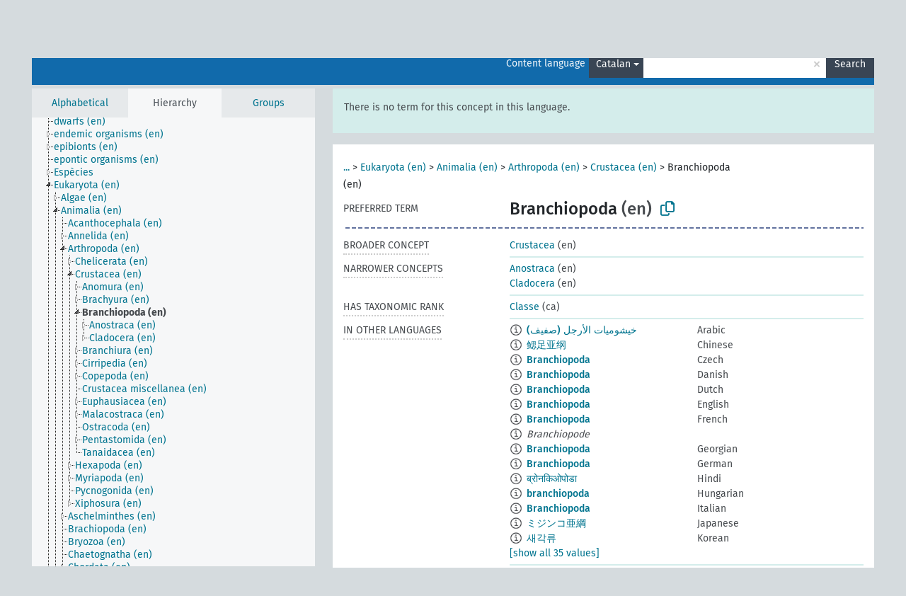

--- FILE ---
content_type: text/html; charset=UTF-8
request_url: https://agrovoc.fao.org/browse/agrovoc/en/page/?clang=ca&uri=c_1058
body_size: 10511
content:
<!DOCTYPE html>
<html dir="ltr" lang="en" prefix="og: https://ogp.me/ns#">
<head>
<base href="https://agrovoc.fao.org/browse/">
<link rel="shortcut icon" href="favicon.ico">
<meta http-equiv="X-UA-Compatible" content="IE=Edge">
<meta http-equiv="Content-Type" content="text/html; charset=UTF-8">
<meta name="viewport" content="width=device-width, initial-scale=1.0">
<meta name="format-detection" content="telephone=no">
<meta name="generator" content="Skosmos 2.18">
<meta name="title" content="Branchiopoda - Agrovoc - AGROVOC">
<meta property="og:title" content="Branchiopoda - Agrovoc - AGROVOC">
<meta name="description" content="Concept Branchiopoda in vocabulary ">
<meta property="og:description" content="Concept Branchiopoda in vocabulary ">
<link rel="canonical" href="https://agrovoc.fao.org/browse/agrovoc/en/page/c_1058?clang=ca">
<meta property="og:url" content="https://agrovoc.fao.org/browse/agrovoc/en/page/c_1058?clang=ca">
<meta property="og:type" content="website">
<meta property="og:site_name" content="AGROVOC">
<link href="vendor/twbs/bootstrap/dist/css/bootstrap.min.css" media="screen, print" rel="stylesheet" type="text/css">
<link href="vendor/vakata/jstree/dist/themes/default/style.min.css" media="screen, print" rel="stylesheet" type="text/css">
<link href="vendor/davidstutz/bootstrap-multiselect/dist/css/bootstrap-multiselect.min.css" media="screen, print" rel="stylesheet" type="text/css">
<link href="resource/css/fira.css" media="screen, print" rel="stylesheet" type="text/css">
<link href="resource/fontawesome/css/fontawesome.css" media="screen, print" rel="stylesheet" type="text/css">
<link href="resource/fontawesome/css/regular.css" media="screen, print" rel="stylesheet" type="text/css">
<link href="resource/fontawesome/css/solid.css" media="screen, print" rel="stylesheet" type="text/css">
<link href="resource/css/styles.css" media="screen, print" rel="stylesheet" type="text/css">
<link href="resource/css/fao.css" media="screen, print" rel="stylesheet" type="text/css">

<title>Branchiopoda - Agrovoc - AGROVOC</title>
</head>
<body class="vocab-agrovoc">
  <noscript>
    <strong>We're sorry but Skosmos doesn't work properly without JavaScript enabled. Please enable it to continue.</strong>
  </noscript>
  <a id="skiptocontent" href="agrovoc/en/page/?clang=ca&amp;uri=c_1058#maincontent">Skip to main content</a>
  <div class="topbar-container topbar-white">
    <div class="topbar topbar-white">
      <div id="topbar-service-helper">
<a  class="service-en" href="en/?clang=ca"><h1 id="service-name">Skosmos</h1></a>
</div>
<div id="topbar-language-navigation">
<div id="language" class="dropdown"><span class="navigation-font">|</span>
  <span class="navigation-font">Interface language:</span>
  <button type="button" class="btn btn-default dropdown-toggle navigation-font" data-bs-toggle="dropdown">English<span class="caret"></span></button>
  <ul class="dropdown-menu dropdown-menu-end">
      <li><a class="dropdown-item" id="language-ar" class="versal" href="agrovoc/ar/page/?clang=ca&amp;uri=c_1058"> العربية</a></li>
            <li><a class="dropdown-item" id="language-es" class="versal" href="agrovoc/es/page/?clang=ca&amp;uri=c_1058"> español</a></li>
        <li><a class="dropdown-item" id="language-fr" class="versal" href="agrovoc/fr/page/?clang=ca&amp;uri=c_1058"> français</a></li>
        <li><a class="dropdown-item" id="language-ru" class="versal" href="agrovoc/ru/page/?clang=ca&amp;uri=c_1058"> русский</a></li>
        <li><a class="dropdown-item" id="language-zh" class="versal" href="agrovoc/zh/page/?clang=ca&amp;uri=c_1058"> 中文</a></li>
      </ul>
</div>
<div id="navigation">
         <a href="http://www.fao.org/agrovoc/" class="navigation-font"> AGROVOC </a>
     <a href="en/about?clang=ca" id="navi2" class="navigation-font">
  About  </a>
  <a href="agrovoc/en/feedback?clang=ca" id="navi3" class="navigation-font">
  Feedback  </a>
  <span class="skosmos-tooltip-wrapper skosmos-tooltip t-bottom" id="navi4" tabindex="0" data-title="Hover your cursor over the text with a dotted underline to see instructions about the property. &#xa; &#xa; For truncation search, please use the symbol * as in *animal or *patent*. For ends of search words, the search will be truncated automatically, even if the truncation symbol is not entered manually: thus, cat will yield the same results as cat*.">
    <span class="navigation-font">Help</span>
  </span>
</div>
</div>

<!-- top-bar ENDS HERE -->

    </div>
  </div>
    <div class="headerbar">
    <div class="header-row"><div class="headerbar-coloured"></div><div class="header-left">
  <h1><a href="agrovoc/en/?clang=ca"></a></h1>
</div>
<div class="header-float">
      <h2 class="sr-only">Search from vocabulary</h2>
    <div class="search-vocab-text"><p>Content language</p></div>
    <form class="navbar-form" role="search" name="text-search" action="agrovoc/en/search">
    <input style="display: none" name="clang" value="ca" id="lang-input">
    <div class="input-group">
      <div class="input-group-btn">
        <label class="sr-only" for="lang-dropdown-toggle">Content and search language</label>
        <button type="button" class="btn btn-default dropdown-toggle" data-bs-toggle="dropdown" aria-expanded="false" id="lang-dropdown-toggle">Catalan<span class="caret"></span></button>
        <ul class="dropdown-menu" aria-labelledby="lang-dropdown-toggle">
                            <li><a class="dropdown-item" href="agrovoc/en/page/c_1058?clang=ar" class="lang-button" hreflang="ar">Arabic</a></li>
                    <li><a class="dropdown-item" href="agrovoc/en/page/c_1058?clang=be" class="lang-button" hreflang="be">Belarusian</a></li>
                    <li><a class="dropdown-item" href="agrovoc/en/page/c_1058?clang=my" class="lang-button" hreflang="my">Burmese</a></li>
                    <li><a class="dropdown-item" href="agrovoc/en/page/c_1058?clang=ca" class="lang-button" hreflang="ca">Catalan</a></li>
                    <li><a class="dropdown-item" href="agrovoc/en/page/c_1058?clang=zh" class="lang-button" hreflang="zh">Chinese</a></li>
                    <li><a class="dropdown-item" href="agrovoc/en/page/c_1058?clang=cs" class="lang-button" hreflang="cs">Czech</a></li>
                    <li><a class="dropdown-item" href="agrovoc/en/page/c_1058?clang=da" class="lang-button" hreflang="da">Danish</a></li>
                    <li><a class="dropdown-item" href="agrovoc/en/page/c_1058?clang=nl" class="lang-button" hreflang="nl">Dutch</a></li>
                    <li><a class="dropdown-item" href="agrovoc/en/page/c_1058" class="lang-button" hreflang="en">English</a></li>
                    <li><a class="dropdown-item" href="agrovoc/en/page/c_1058?clang=et" class="lang-button" hreflang="et">Estonian</a></li>
                    <li><a class="dropdown-item" href="agrovoc/en/page/c_1058?clang=fi" class="lang-button" hreflang="fi">Finnish</a></li>
                    <li><a class="dropdown-item" href="agrovoc/en/page/c_1058?clang=fr" class="lang-button" hreflang="fr">French</a></li>
                    <li><a class="dropdown-item" href="agrovoc/en/page/c_1058?clang=ka" class="lang-button" hreflang="ka">Georgian</a></li>
                    <li><a class="dropdown-item" href="agrovoc/en/page/c_1058?clang=de" class="lang-button" hreflang="de">German</a></li>
                    <li><a class="dropdown-item" href="agrovoc/en/page/c_1058?clang=el" class="lang-button" hreflang="el">Greek</a></li>
                    <li><a class="dropdown-item" href="agrovoc/en/page/c_1058?clang=hi" class="lang-button" hreflang="hi">Hindi</a></li>
                    <li><a class="dropdown-item" href="agrovoc/en/page/c_1058?clang=hu" class="lang-button" hreflang="hu">Hungarian</a></li>
                    <li><a class="dropdown-item" href="agrovoc/en/page/c_1058?clang=it" class="lang-button" hreflang="it">Italian</a></li>
                    <li><a class="dropdown-item" href="agrovoc/en/page/c_1058?clang=ja" class="lang-button" hreflang="ja">Japanese</a></li>
                    <li><a class="dropdown-item" href="agrovoc/en/page/c_1058?clang=km" class="lang-button" hreflang="km">Khmer</a></li>
                    <li><a class="dropdown-item" href="agrovoc/en/page/c_1058?clang=ko" class="lang-button" hreflang="ko">Korean</a></li>
                    <li><a class="dropdown-item" href="agrovoc/en/page/c_1058?clang=lo" class="lang-button" hreflang="lo">Lao</a></li>
                    <li><a class="dropdown-item" href="agrovoc/en/page/c_1058?clang=la" class="lang-button" hreflang="la">Latin</a></li>
                    <li><a class="dropdown-item" href="agrovoc/en/page/c_1058?clang=ms" class="lang-button" hreflang="ms">Malay</a></li>
                    <li><a class="dropdown-item" href="agrovoc/en/page/c_1058?clang=nb" class="lang-button" hreflang="nb">Norwegian Bokmål</a></li>
                    <li><a class="dropdown-item" href="agrovoc/en/page/c_1058?clang=nn" class="lang-button" hreflang="nn">Norwegian Nynorsk</a></li>
                    <li><a class="dropdown-item" href="agrovoc/en/page/c_1058?clang=fa" class="lang-button" hreflang="fa">Persian</a></li>
                    <li><a class="dropdown-item" href="agrovoc/en/page/c_1058?clang=pl" class="lang-button" hreflang="pl">Polish</a></li>
                    <li><a class="dropdown-item" href="agrovoc/en/page/c_1058?clang=pt" class="lang-button" hreflang="pt">Portuguese</a></li>
                    <li><a class="dropdown-item" href="agrovoc/en/page/c_1058?clang=pt-BR" class="lang-button" hreflang="pt-BR">Portuguese (Brazil)</a></li>
                    <li><a class="dropdown-item" href="agrovoc/en/page/c_1058?clang=ro" class="lang-button" hreflang="ro">Romanian</a></li>
                    <li><a class="dropdown-item" href="agrovoc/en/page/c_1058?clang=ru" class="lang-button" hreflang="ru">Russian</a></li>
                    <li><a class="dropdown-item" href="agrovoc/en/page/c_1058?clang=sr" class="lang-button" hreflang="sr">Serbian</a></li>
                    <li><a class="dropdown-item" href="agrovoc/en/page/c_1058?clang=sk" class="lang-button" hreflang="sk">Slovak</a></li>
                    <li><a class="dropdown-item" href="agrovoc/en/page/c_1058?clang=es" class="lang-button" hreflang="es">Spanish</a></li>
                    <li><a class="dropdown-item" href="agrovoc/en/page/c_1058?clang=sw" class="lang-button" hreflang="sw">Swahili</a></li>
                    <li><a class="dropdown-item" href="agrovoc/en/page/c_1058?clang=sv" class="lang-button" hreflang="sv">Swedish</a></li>
                    <li><a class="dropdown-item" href="agrovoc/en/page/c_1058?clang=te" class="lang-button" hreflang="te">Telugu</a></li>
                    <li><a class="dropdown-item" href="agrovoc/en/page/c_1058?clang=th" class="lang-button" hreflang="th">Thai</a></li>
                    <li><a class="dropdown-item" href="agrovoc/en/page/c_1058?clang=tr" class="lang-button" hreflang="tr">Turkish</a></li>
                    <li><a class="dropdown-item" href="agrovoc/en/page/c_1058?clang=uk" class="lang-button" hreflang="uk">Ukrainian</a></li>
                    <li><a class="dropdown-item" href="agrovoc/en/page/c_1058?clang=vi" class="lang-button" hreflang="vi">Vietnamese</a></li>
                            <li>
            <a class="dropdown-item" href="agrovoc/en/page/c_1058?clang=ca&amp;anylang=on"
              class="lang-button" id="lang-button-all">Any language</a>
            <input name="anylang" type="checkbox">
          </li>
        </ul>
      </div><!-- /btn-group -->
      <label class="sr-only" for="search-field">Enter search term</label>
      <input id="search-field" type="text" class="form-control" name="q" value="">
      <div class="input-group-btn">
        <label class="sr-only" for="search-all-button">Submit search</label>
        <button id="search-all-button" type="submit" class="btn btn-primary">Search</button>
      </div>
    </div>
      </form>
</div>
</div>  </div>
    <div class="main-container">
        <div id="sidebar">
          <div class="sidebar-buttons">
                <h2 class="sr-only">Sidebar listing: list and traverse vocabulary contents by a criterion</h2>
        <ul class="nav nav-tabs">
                                      <h3 class="sr-only">List vocabulary concepts alphabetically</h3>
                    <li id="alpha" class="nav-item"><a class="nav-link" href="agrovoc/en/index?clang=ca">Alphabetical</a></li>
                                                  <h3 class="sr-only">List vocabulary concepts hierarchically</h3>
                    <li id="hierarchy" class="nav-item">
            <a class="nav-link active" href="#" id="hier-trigger"
                        >Hierarchy            </a>
          </li>
                              <h3 class="sr-only">List vocabulary concepts and groupings hierarchically</h3>
          <li id="groups" class="nav-item"><a class="nav-link" href="agrovoc/en/groups?clang=ca">Groups</a></li>
                                      </ul>
      </div>
      
            <h4 class="sr-only">Listing vocabulary concepts alphabetically</h4>
            <div class="sidebar-grey  concept-hierarchy">
        <div id="alphabetical-menu">
                  </div>
              </div>
        </div>
    
            <main id="maincontent" tabindex="-1">
            <div class="content">
        <div id="content-top"></div>
                     <h2 class="sr-only">Concept information</h2>
            <div class="alert alert-lang">
      <p class="language-alert">There is no term for this concept in this language.</p>
    </div>
        <div class="concept-info">
      <div class="concept-main">
              <div class="row">
                                      <div class="crumb-path">
                        <a class="propertyvalue bread-crumb expand-crumbs" href="agrovoc/en/page/c_49904?clang=ca">...</a><span class="bread-crumb"> > </span>
                                                                                          <a class="propertyvalue hidden-breadcrumb" href="agrovoc/en/page/c_49904?clang=ca">Organismes</a><span class="hidden-breadcrumb"> > </span>
                                                                                    <a class="propertyvalue bread-crumb" href="agrovoc/en/page/c_330944?clang=ca">Eukaryota (en)</a><span class="bread-crumb"> > </span>
                                                <a class="propertyvalue bread-crumb" href="agrovoc/en/page/c_330938?clang=ca">Animalia (en)</a><span class="bread-crumb"> > </span>
                                                <a class="propertyvalue bread-crumb" href="agrovoc/en/page/c_635?clang=ca">Arthropoda (en)</a><span class="bread-crumb"> > </span>
                                                <a class="propertyvalue bread-crumb" href="agrovoc/en/page/c_1984?clang=ca">Crustacea (en)</a><span class="bread-crumb"> > </span>
                                                <span class="bread-crumb propertylabel-pink">Branchiopoda (en)</span>
                                                </div>
                          </div>
            <div class="row property prop-preflabel"><div class="property-label property-label-pref"><h3 class="versal">
                                      Preferred term
                      </h3></div><div class="property-value-column"><span class="prefLabel conceptlabel" id="pref-label">Branchiopoda</span><span class="prefLabelLang"> (en)</span>
                        &nbsp;
        <button type="button" data-bs-toggle="tooltip" data-bs-placement="button" title="Copy to clipboard" class="btn btn-default btn-xs copy-clipboard" for="#pref-label"><span class="fa-regular fa-copy"></span></button></div><div class="col-md-12"><div class="preflabel-spacer"></div></div></div>
                       <div class="row property prop-skos_broader">
          <div class="property-label">
            <h3 class="versal               property-click skosmos-tooltip-wrapper skosmos-tooltip t-top" data-title="Broader concept
              ">
                              Broader concept
                          </h3>
          </div>
          <div class="property-value-column"><div class="property-value-wrapper">
                <ul>
                     <li>
                                                                               <a href="agrovoc/en/page/c_1984?clang=ca"> Crustacea</a>
                                                <span class="versal"> (en)</span>                                                      </li>
                </ul>
                </div></div></div>
                               <div class="row property prop-skos_narrower">
          <div class="property-label">
            <h3 class="versal               property-click skosmos-tooltip-wrapper skosmos-tooltip t-top" data-title="Narrower concepts.
              ">
                              Narrower concepts
                          </h3>
          </div>
          <div class="property-value-column"><div class="property-value-wrapper">
                <ul>
                     <li>
                                                                               <a href="agrovoc/en/page/c_30847?clang=ca"> Anostraca</a>
                                                <span class="versal"> (en)</span>                                                      </li>
                     <li>
                                                                               <a href="agrovoc/en/page/c_1649?clang=ca"> Cladocera</a>
                                                <span class="versal"> (en)</span>                                                      </li>
                </ul>
                </div></div></div>
                               <div class="row property prop-http___aims_fao_org_aos_agrontology_hasTaxonomicRank">
          <div class="property-label">
            <h3 class="versal               property-click skosmos-tooltip-wrapper skosmos-tooltip t-top" data-title="X &lt;has taxonomic rank&gt; Y. Describes taxonomic rank Y of organism X. “Spodoptera frugiperda” &lt;has taxonomic rank&gt; “species (taxa)”. 
              ">
                              Has taxonomic rank
                          </h3>
          </div>
          <div class="property-value-column"><div class="property-value-wrapper">
                <ul>
                     <li>
                                                                               <a href="agrovoc/en/page/c_330935?clang=ca"> Classe</a>
                                                <span class="versal"> (ca)</span>                                                      </li>
                </ul>
                </div></div></div>
                                <div class="row property prop-other-languages">
        <div class="property-label"><h3 class="versal property-click skosmos-tooltip-wrapper skosmos-tooltip t-top" data-title="Terms for the concept in other languages." >In other languages</h3></div>
        <div class="property-value-column">
          <div class="property-value-wrapper">
            <ul>
                                          <li class="row other-languages first-of-language">
                <div class="col-6 versal versal-pref">
                                    <span class="reified-property-value xl-label tooltip-html">
                    <img alt="Information" src="resource/pics/about.png">
                    <div class="reified-tooltip tooltip-html-content">
                                                              <p><span class="tooltip-prop">void:inDataset</span>:
                        <span class="versal">http://aims.fao.org/aos/agrovoc/void.ttl#Agrovoc</span>
                      </p>
                                                                                  <p><span class="tooltip-prop">Created</span>:
                        <span class="versal">2002-12-12T00:00:00Z</span>
                      </p>
                                                                                  <p><span class="tooltip-prop">Notation</span>:
                        <span class="versal">1058</span>
                      </p>
                                                            </div>
                  </span>
                                                      <a href='agrovoc/en/page/c_1058?clang=ar' hreflang='ar'>خيشوميات الأرجل (صفيف)</a>
                                  </div>
                <div class="col-6 versal"><p>Arabic</p></div>
              </li>
                                                        <li class="row other-languages first-of-language">
                <div class="col-6 versal versal-pref">
                                    <span class="reified-property-value xl-label tooltip-html">
                    <img alt="Information" src="resource/pics/about.png">
                    <div class="reified-tooltip tooltip-html-content">
                                                              <p><span class="tooltip-prop">void:inDataset</span>:
                        <span class="versal">http://aims.fao.org/aos/agrovoc/void.ttl#Agrovoc</span>
                      </p>
                                                                                  <p><span class="tooltip-prop">Created</span>:
                        <span class="versal">2002-12-12T00:00:00Z</span>
                      </p>
                                                                                  <p><span class="tooltip-prop">Last modified</span>:
                        <span class="versal">2020-12-09T16:08:42Z</span>
                      </p>
                                                                                  <p><span class="tooltip-prop">Notation</span>:
                        <span class="versal">1058</span>
                      </p>
                                                            </div>
                  </span>
                                                      <a href='agrovoc/en/page/c_1058?clang=zh' hreflang='zh'>鳃足亚纲</a>
                                  </div>
                <div class="col-6 versal"><p>Chinese</p></div>
              </li>
                                                        <li class="row other-languages first-of-language">
                <div class="col-6 versal versal-pref">
                                    <span class="reified-property-value xl-label tooltip-html">
                    <img alt="Information" src="resource/pics/about.png">
                    <div class="reified-tooltip tooltip-html-content">
                                                              <p><span class="tooltip-prop">void:inDataset</span>:
                        <span class="versal">http://aims.fao.org/aos/agrovoc/void.ttl#Agrovoc</span>
                      </p>
                                                                                  <p><span class="tooltip-prop">Created</span>:
                        <span class="versal">2003-03-27T00:00:00Z</span>
                      </p>
                                                                                  <p><span class="tooltip-prop">Notation</span>:
                        <span class="versal">1058</span>
                      </p>
                                                            </div>
                  </span>
                                                      <a href='agrovoc/en/page/c_1058?clang=cs' hreflang='cs'>Branchiopoda</a>
                                  </div>
                <div class="col-6 versal"><p>Czech</p></div>
              </li>
                                                        <li class="row other-languages first-of-language">
                <div class="col-6 versal versal-pref">
                                    <span class="reified-property-value xl-label tooltip-html">
                    <img alt="Information" src="resource/pics/about.png">
                    <div class="reified-tooltip tooltip-html-content">
                                                              <p><span class="tooltip-prop">void:inDataset</span>:
                        <span class="versal">http://aims.fao.org/aos/agrovoc/void.ttl#Agrovoc</span>
                      </p>
                                                                                  <p><span class="tooltip-prop">Created</span>:
                        <span class="versal">2024-01-24T16:40:42Z</span>
                      </p>
                                                                                  <p><span class="tooltip-prop">Notation</span>:
                        <span class="versal">1058</span>
                      </p>
                                                            </div>
                  </span>
                                                      <a href='agrovoc/en/page/c_1058?clang=da' hreflang='da'>Branchiopoda</a>
                                  </div>
                <div class="col-6 versal"><p>Danish</p></div>
              </li>
                                                        <li class="row other-languages first-of-language">
                <div class="col-6 versal versal-pref">
                                    <span class="reified-property-value xl-label tooltip-html">
                    <img alt="Information" src="resource/pics/about.png">
                    <div class="reified-tooltip tooltip-html-content">
                                                              <p><span class="tooltip-prop">void:inDataset</span>:
                        <span class="versal">http://aims.fao.org/aos/agrovoc/void.ttl#Agrovoc</span>
                      </p>
                                                                                  <p><span class="tooltip-prop">Created</span>:
                        <span class="versal">2024-01-24T17:10:42Z</span>
                      </p>
                                                                                  <p><span class="tooltip-prop">Notation</span>:
                        <span class="versal">1058</span>
                      </p>
                                                            </div>
                  </span>
                                                      <a href='agrovoc/en/page/c_1058?clang=nl' hreflang='nl'>Branchiopoda</a>
                                  </div>
                <div class="col-6 versal"><p>Dutch</p></div>
              </li>
                                                        <li class="row other-languages first-of-language">
                <div class="col-6 versal versal-pref">
                                    <span class="reified-property-value xl-label tooltip-html">
                    <img alt="Information" src="resource/pics/about.png">
                    <div class="reified-tooltip tooltip-html-content">
                                                              <p><span class="tooltip-prop">void:inDataset</span>:
                        <span class="versal">http://aims.fao.org/aos/agrovoc/void.ttl#Agrovoc</span>
                      </p>
                                                                                  <p><span class="tooltip-prop">Created</span>:
                        <span class="versal">1981-01-09T00:00:00Z</span>
                      </p>
                                                                                  <p><span class="tooltip-prop">Notation</span>:
                        <span class="versal">1058</span>
                      </p>
                                                            </div>
                  </span>
                                                      <a href='agrovoc/en/page/c_1058' hreflang='en'>Branchiopoda</a>
                                  </div>
                <div class="col-6 versal"><p>English</p></div>
              </li>
                                                        <li class="row other-languages first-of-language">
                <div class="col-6 versal versal-pref">
                                    <span class="reified-property-value xl-label tooltip-html">
                    <img alt="Information" src="resource/pics/about.png">
                    <div class="reified-tooltip tooltip-html-content">
                                                              <p><span class="tooltip-prop">void:inDataset</span>:
                        <span class="versal">http://aims.fao.org/aos/agrovoc/void.ttl#Agrovoc</span>
                      </p>
                                                                                  <p><span class="tooltip-prop">Created</span>:
                        <span class="versal">1981-01-21T00:00:00Z</span>
                      </p>
                                                                                  <p><span class="tooltip-prop">Notation</span>:
                        <span class="versal">1058</span>
                      </p>
                                                            </div>
                  </span>
                                                      <a href='agrovoc/en/page/c_1058?clang=fr' hreflang='fr'>Branchiopoda</a>
                                  </div>
                <div class="col-6 versal"><p>French</p></div>
              </li>
                            <li class="row other-languages">
                <div class="col-6 versal replaced">
                                    <span class="reified-property-value xl-label tooltip-html">
                    <img alt="Information" src="resource/pics/about.png">
                    <div class="reified-tooltip tooltip-html-content">
                                                              <p><span class="tooltip-prop">void:inDataset</span>:
                        <span class="versal">http://aims.fao.org/aos/agrovoc/void.ttl#Agrovoc</span>
                      </p>
                                                                                  <p><span class="tooltip-prop">Created</span>:
                        <span class="versal">1987-04-06T00:00:00Z</span>
                      </p>
                                                                                  <p><span class="tooltip-prop">Notation</span>:
                        <span class="versal">17252</span>
                      </p>
                                                            </div>
                  </span>
                                    Branchiopode
                                  </div>
                <div class="col-6 versal"></div>
              </li>
                                                        <li class="row other-languages first-of-language">
                <div class="col-6 versal versal-pref">
                                    <span class="reified-property-value xl-label tooltip-html">
                    <img alt="Information" src="resource/pics/about.png">
                    <div class="reified-tooltip tooltip-html-content">
                                                              <p><span class="tooltip-prop">void:inDataset</span>:
                        <span class="versal">http://aims.fao.org/aos/agrovoc/void.ttl#Agrovoc</span>
                      </p>
                                                                                  <p><span class="tooltip-prop">Created</span>:
                        <span class="versal">2020-09-28T11:16:42Z</span>
                      </p>
                                                                                  <p><span class="tooltip-prop">Notation</span>:
                        <span class="versal">1058</span>
                      </p>
                                                            </div>
                  </span>
                                                      <a href='agrovoc/en/page/c_1058?clang=ka' hreflang='ka'>Branchiopoda</a>
                                  </div>
                <div class="col-6 versal"><p>Georgian</p></div>
              </li>
                                                        <li class="row other-languages first-of-language">
                <div class="col-6 versal versal-pref">
                                    <span class="reified-property-value xl-label tooltip-html">
                    <img alt="Information" src="resource/pics/about.png">
                    <div class="reified-tooltip tooltip-html-content">
                                                              <p><span class="tooltip-prop">void:inDataset</span>:
                        <span class="versal">http://aims.fao.org/aos/agrovoc/void.ttl#Agrovoc</span>
                      </p>
                                                                                  <p><span class="tooltip-prop">Created</span>:
                        <span class="versal">1996-12-24T00:00:00Z</span>
                      </p>
                                                                                  <p><span class="tooltip-prop">Notation</span>:
                        <span class="versal">1058</span>
                      </p>
                                                            </div>
                  </span>
                                                      <a href='agrovoc/en/page/c_1058?clang=de' hreflang='de'>Branchiopoda</a>
                                  </div>
                <div class="col-6 versal"><p>German</p></div>
              </li>
                                                        <li class="row other-languages first-of-language">
                <div class="col-6 versal versal-pref">
                                    <span class="reified-property-value xl-label tooltip-html">
                    <img alt="Information" src="resource/pics/about.png">
                    <div class="reified-tooltip tooltip-html-content">
                                                              <p><span class="tooltip-prop">void:inDataset</span>:
                        <span class="versal">http://aims.fao.org/aos/agrovoc/void.ttl#Agrovoc</span>
                      </p>
                                                                                  <p><span class="tooltip-prop">Created</span>:
                        <span class="versal">1981-01-09T00:00:00Z</span>
                      </p>
                                                                                  <p><span class="tooltip-prop">Notation</span>:
                        <span class="versal">1058</span>
                      </p>
                                                            </div>
                  </span>
                                                      <a href='agrovoc/en/page/c_1058?clang=hi' hreflang='hi'>ब्रोनकिओपोडा</a>
                                  </div>
                <div class="col-6 versal"><p>Hindi</p></div>
              </li>
                                                        <li class="row other-languages first-of-language">
                <div class="col-6 versal versal-pref">
                                    <span class="reified-property-value xl-label tooltip-html">
                    <img alt="Information" src="resource/pics/about.png">
                    <div class="reified-tooltip tooltip-html-content">
                                                              <p><span class="tooltip-prop">void:inDataset</span>:
                        <span class="versal">http://aims.fao.org/aos/agrovoc/void.ttl#Agrovoc</span>
                      </p>
                                                                                  <p><span class="tooltip-prop">Created</span>:
                        <span class="versal">2006-12-06T00:00:00Z</span>
                      </p>
                                                                                  <p><span class="tooltip-prop">Notation</span>:
                        <span class="versal">1058</span>
                      </p>
                                                            </div>
                  </span>
                                                      <a href='agrovoc/en/page/c_1058?clang=hu' hreflang='hu'>branchiopoda</a>
                                  </div>
                <div class="col-6 versal"><p>Hungarian</p></div>
              </li>
                                                        <li class="row other-languages first-of-language">
                <div class="col-6 versal versal-pref">
                                    <span class="reified-property-value xl-label tooltip-html">
                    <img alt="Information" src="resource/pics/about.png">
                    <div class="reified-tooltip tooltip-html-content">
                                                              <p><span class="tooltip-prop">void:inDataset</span>:
                        <span class="versal">http://aims.fao.org/aos/agrovoc/void.ttl#Agrovoc</span>
                      </p>
                                                                                  <p><span class="tooltip-prop">Created</span>:
                        <span class="versal">2006-07-13T00:00:00Z</span>
                      </p>
                                                                                  <p><span class="tooltip-prop">Notation</span>:
                        <span class="versal">1058</span>
                      </p>
                                                            </div>
                  </span>
                                                      <a href='agrovoc/en/page/c_1058?clang=it' hreflang='it'>Branchiopoda</a>
                                  </div>
                <div class="col-6 versal"><p>Italian</p></div>
              </li>
                                                        <li class="row other-languages first-of-language">
                <div class="col-6 versal versal-pref">
                                    <span class="reified-property-value xl-label tooltip-html">
                    <img alt="Information" src="resource/pics/about.png">
                    <div class="reified-tooltip tooltip-html-content">
                                                              <p><span class="tooltip-prop">void:inDataset</span>:
                        <span class="versal">http://aims.fao.org/aos/agrovoc/void.ttl#Agrovoc</span>
                      </p>
                                                                                  <p><span class="tooltip-prop">Created</span>:
                        <span class="versal">2005-08-09T00:00:00Z</span>
                      </p>
                                                                                  <p><span class="tooltip-prop">Notation</span>:
                        <span class="versal">1058</span>
                      </p>
                                                            </div>
                  </span>
                                                      <a href='agrovoc/en/page/c_1058?clang=ja' hreflang='ja'>ミジンコ亜綱</a>
                                  </div>
                <div class="col-6 versal"><p>Japanese</p></div>
              </li>
                                                        <li class="row other-languages first-of-language">
                <div class="col-6 versal versal-pref">
                                    <span class="reified-property-value xl-label tooltip-html">
                    <img alt="Information" src="resource/pics/about.png">
                    <div class="reified-tooltip tooltip-html-content">
                                                              <p><span class="tooltip-prop">void:inDataset</span>:
                        <span class="versal">http://aims.fao.org/aos/agrovoc/void.ttl#Agrovoc</span>
                      </p>
                                                                                  <p><span class="tooltip-prop">Created</span>:
                        <span class="versal">2009-12-02T00:00:00Z</span>
                      </p>
                                                                                  <p><span class="tooltip-prop">Notation</span>:
                        <span class="versal">1058</span>
                      </p>
                                                            </div>
                  </span>
                                                      <a href='agrovoc/en/page/c_1058?clang=ko' hreflang='ko'>새각류</a>
                                  </div>
                <div class="col-6 versal"><p>Korean</p></div>
              </li>
                                                        <li class="row other-languages first-of-language">
                <div class="col-6 versal versal-pref">
                                    <span class="reified-property-value xl-label tooltip-html">
                    <img alt="Information" src="resource/pics/about.png">
                    <div class="reified-tooltip tooltip-html-content">
                                                              <p><span class="tooltip-prop">void:inDataset</span>:
                        <span class="versal">http://aims.fao.org/aos/agrovoc/void.ttl#Agrovoc</span>
                      </p>
                                                                                  <p><span class="tooltip-prop">Created</span>:
                        <span class="versal">2005-12-16T00:00:00Z</span>
                      </p>
                                                                                  <p><span class="tooltip-prop">Notation</span>:
                        <span class="versal">1058</span>
                      </p>
                                                            </div>
                  </span>
                                                      <a href='agrovoc/en/page/c_1058?clang=lo' hreflang='lo'>Branchiopoda</a>
                                  </div>
                <div class="col-6 versal"><p>Lao</p></div>
              </li>
                                                        <li class="row other-languages first-of-language">
                <div class="col-6 versal versal-pref">
                                    <span class="reified-property-value xl-label tooltip-html">
                    <img alt="Information" src="resource/pics/about.png">
                    <div class="reified-tooltip tooltip-html-content">
                                                              <p><span class="tooltip-prop">void:inDataset</span>:
                        <span class="versal">http://aims.fao.org/aos/agrovoc/void.ttl#Agrovoc</span>
                      </p>
                                                                                  <p><span class="tooltip-prop">Created</span>:
                        <span class="versal">2021-06-07T18:56:42Z</span>
                      </p>
                                                                                  <p><span class="tooltip-prop">Notation</span>:
                        <span class="versal">1058</span>
                      </p>
                                                            </div>
                  </span>
                                                      <a href='agrovoc/en/page/c_1058?clang=la' hreflang='la'>Branchiopoda</a>
                                  </div>
                <div class="col-6 versal"><p>Latin</p></div>
              </li>
                                                        <li class="row other-languages first-of-language">
                <div class="col-6 versal versal-pref">
                                    <span class="reified-property-value xl-label tooltip-html">
                    <img alt="Information" src="resource/pics/about.png">
                    <div class="reified-tooltip tooltip-html-content">
                                                              <p><span class="tooltip-prop">void:inDataset</span>:
                        <span class="versal">http://aims.fao.org/aos/agrovoc/void.ttl#Agrovoc</span>
                      </p>
                                                                                  <p><span class="tooltip-prop">Created</span>:
                        <span class="versal">2024-01-22T17:21:42Z</span>
                      </p>
                                                                                  <p><span class="tooltip-prop">Notation</span>:
                        <span class="versal">1058</span>
                      </p>
                                                            </div>
                  </span>
                                                      <a href='agrovoc/en/page/c_1058?clang=nb' hreflang='nb'>Branchiopoda</a>
                                  </div>
                <div class="col-6 versal"><p>Norwegian Bokmål</p></div>
              </li>
                                                        <li class="row other-languages first-of-language">
                <div class="col-6 versal versal-pref">
                                    <span class="reified-property-value xl-label tooltip-html">
                    <img alt="Information" src="resource/pics/about.png">
                    <div class="reified-tooltip tooltip-html-content">
                                                              <p><span class="tooltip-prop">void:inDataset</span>:
                        <span class="versal">http://aims.fao.org/aos/agrovoc/void.ttl#Agrovoc</span>
                      </p>
                                                                                  <p><span class="tooltip-prop">Created</span>:
                        <span class="versal">2007-04-20T00:00:00Z</span>
                      </p>
                                                                                  <p><span class="tooltip-prop">Notation</span>:
                        <span class="versal">1058</span>
                      </p>
                                                            </div>
                  </span>
                                                      <a href='agrovoc/en/page/c_1058?clang=fa' hreflang='fa'>آبشش‌پاییان</a>
                                  </div>
                <div class="col-6 versal"><p>Persian</p></div>
              </li>
                            <li class="row other-languages">
                <div class="col-6 versal replaced">
                                    <span class="reified-property-value xl-label tooltip-html">
                    <img alt="Information" src="resource/pics/about.png">
                    <div class="reified-tooltip tooltip-html-content">
                                                              <p><span class="tooltip-prop">void:inDataset</span>:
                        <span class="versal">http://aims.fao.org/aos/agrovoc/void.ttl#Agrovoc</span>
                      </p>
                                                                                  <p><span class="tooltip-prop">Created</span>:
                        <span class="versal">2007-04-20T00:00:00Z</span>
                      </p>
                                                                                  <p><span class="tooltip-prop">Notation</span>:
                        <span class="versal">68898</span>
                      </p>
                                                            </div>
                  </span>
                                    براکیوپودا
                                  </div>
                <div class="col-6 versal"></div>
              </li>
                                                        <li class="row other-languages first-of-language">
                <div class="col-6 versal versal-pref">
                                    <span class="reified-property-value xl-label tooltip-html">
                    <img alt="Information" src="resource/pics/about.png">
                    <div class="reified-tooltip tooltip-html-content">
                                                              <p><span class="tooltip-prop">void:inDataset</span>:
                        <span class="versal">http://aims.fao.org/aos/agrovoc/void.ttl#Agrovoc</span>
                      </p>
                                                                                  <p><span class="tooltip-prop">Created</span>:
                        <span class="versal">2006-12-19T00:00:00Z</span>
                      </p>
                                                                                  <p><span class="tooltip-prop">Notation</span>:
                        <span class="versal">1058</span>
                      </p>
                                                            </div>
                  </span>
                                                      <a href='agrovoc/en/page/c_1058?clang=pl' hreflang='pl'>Branchiopoda</a>
                                  </div>
                <div class="col-6 versal"><p>Polish</p></div>
              </li>
                                                        <li class="row other-languages first-of-language">
                <div class="col-6 versal versal-pref">
                                    <span class="reified-property-value xl-label tooltip-html">
                    <img alt="Information" src="resource/pics/about.png">
                    <div class="reified-tooltip tooltip-html-content">
                                                              <p><span class="tooltip-prop">void:inDataset</span>:
                        <span class="versal">http://aims.fao.org/aos/agrovoc/void.ttl#Agrovoc</span>
                      </p>
                                                                                  <p><span class="tooltip-prop">Created</span>:
                        <span class="versal">1998-08-04T00:00:00Z</span>
                      </p>
                                                                                  <p><span class="tooltip-prop">Notation</span>:
                        <span class="versal">1058</span>
                      </p>
                                                            </div>
                  </span>
                                                      <a href='agrovoc/en/page/c_1058?clang=pt' hreflang='pt'>Branchiopoda</a>
                                  </div>
                <div class="col-6 versal"><p>Portuguese</p></div>
              </li>
                                                        <li class="row other-languages first-of-language">
                <div class="col-6 versal versal-pref">
                                    <span class="reified-property-value xl-label tooltip-html">
                    <img alt="Information" src="resource/pics/about.png">
                    <div class="reified-tooltip tooltip-html-content">
                                                              <p><span class="tooltip-prop">void:inDataset</span>:
                        <span class="versal">http://aims.fao.org/aos/agrovoc/void.ttl#Agrovoc</span>
                      </p>
                                                                                  <p><span class="tooltip-prop">Created</span>:
                        <span class="versal">2021-09-30T08:50:42Z</span>
                      </p>
                                                                                  <p><span class="tooltip-prop">Notation</span>:
                        <span class="versal">1058</span>
                      </p>
                                                            </div>
                  </span>
                                                      <a href='agrovoc/en/page/c_1058?clang=pt-BR' hreflang='pt-BR'>Branchiopoda</a>
                                  </div>
                <div class="col-6 versal"><p>Portuguese (Brazil)</p></div>
              </li>
                                                        <li class="row other-languages first-of-language">
                <div class="col-6 versal versal-pref">
                                    <span class="reified-property-value xl-label tooltip-html">
                    <img alt="Information" src="resource/pics/about.png">
                    <div class="reified-tooltip tooltip-html-content">
                                                              <p><span class="tooltip-prop">void:inDataset</span>:
                        <span class="versal">http://aims.fao.org/aos/agrovoc/void.ttl#Agrovoc</span>
                      </p>
                                                                                  <p><span class="tooltip-prop">Created</span>:
                        <span class="versal">2020-11-24T16:14:42Z</span>
                      </p>
                                                                                  <p><span class="tooltip-prop">Notation</span>:
                        <span class="versal">1058</span>
                      </p>
                                                            </div>
                  </span>
                                                      <a href='agrovoc/en/page/c_1058?clang=ro' hreflang='ro'>Branchiopoda</a>
                                  </div>
                <div class="col-6 versal"><p>Romanian</p></div>
              </li>
                                                        <li class="row other-languages first-of-language">
                <div class="col-6 versal versal-pref">
                                    <span class="reified-property-value xl-label tooltip-html">
                    <img alt="Information" src="resource/pics/about.png">
                    <div class="reified-tooltip tooltip-html-content">
                                                              <p><span class="tooltip-prop">void:inDataset</span>:
                        <span class="versal">http://aims.fao.org/aos/agrovoc/void.ttl#Agrovoc</span>
                      </p>
                                                                                  <p><span class="tooltip-prop">Created</span>:
                        <span class="versal">2021-05-17T16:50:42Z</span>
                      </p>
                                                                                  <p><span class="tooltip-prop">Notation</span>:
                        <span class="versal">1058</span>
                      </p>
                                                            </div>
                  </span>
                                                      <a href='agrovoc/en/page/c_1058?clang=ru' hreflang='ru'>Branchiopoda</a>
                                  </div>
                <div class="col-6 versal"><p>Russian</p></div>
              </li>
                                                        <li class="row other-languages first-of-language">
                <div class="col-6 versal versal-pref">
                                    <span class="reified-property-value xl-label tooltip-html">
                    <img alt="Information" src="resource/pics/about.png">
                    <div class="reified-tooltip tooltip-html-content">
                                                              <p><span class="tooltip-prop">void:inDataset</span>:
                        <span class="versal">http://aims.fao.org/aos/agrovoc/void.ttl#Agrovoc</span>
                      </p>
                                                                                  <p><span class="tooltip-prop">Created</span>:
                        <span class="versal">2021-10-07T22:30:42Z</span>
                      </p>
                                                                                  <p><span class="tooltip-prop">Notation</span>:
                        <span class="versal">1058</span>
                      </p>
                                                            </div>
                  </span>
                                                      <a href='agrovoc/en/page/c_1058?clang=sr' hreflang='sr'>Branchiopoda</a>
                                  </div>
                <div class="col-6 versal"><p>Serbian</p></div>
              </li>
                                                        <li class="row other-languages first-of-language">
                <div class="col-6 versal versal-pref">
                                    <span class="reified-property-value xl-label tooltip-html">
                    <img alt="Information" src="resource/pics/about.png">
                    <div class="reified-tooltip tooltip-html-content">
                                                              <p><span class="tooltip-prop">void:inDataset</span>:
                        <span class="versal">http://aims.fao.org/aos/agrovoc/void.ttl#Agrovoc</span>
                      </p>
                                                                                  <p><span class="tooltip-prop">Created</span>:
                        <span class="versal">2005-12-16T00:00:00Z</span>
                      </p>
                                                                                  <p><span class="tooltip-prop">Notation</span>:
                        <span class="versal">1058</span>
                      </p>
                                                            </div>
                  </span>
                                                      <a href='agrovoc/en/page/c_1058?clang=sk' hreflang='sk'>Branchiopoda</a>
                                  </div>
                <div class="col-6 versal"><p>Slovak</p></div>
              </li>
                                                        <li class="row other-languages first-of-language">
                <div class="col-6 versal versal-pref">
                                    <span class="reified-property-value xl-label tooltip-html">
                    <img alt="Information" src="resource/pics/about.png">
                    <div class="reified-tooltip tooltip-html-content">
                                                              <p><span class="tooltip-prop">void:inDataset</span>:
                        <span class="versal">http://aims.fao.org/aos/agrovoc/void.ttl#Agrovoc</span>
                      </p>
                                                                                  <p><span class="tooltip-prop">Created</span>:
                        <span class="versal">1981-01-23T00:00:00Z</span>
                      </p>
                                                                                  <p><span class="tooltip-prop">Notation</span>:
                        <span class="versal">1058</span>
                      </p>
                                                            </div>
                  </span>
                                                      <a href='agrovoc/en/page/c_1058?clang=es' hreflang='es'>Branquiópodo</a>
                                  </div>
                <div class="col-6 versal"><p>Spanish</p></div>
              </li>
                                                        <li class="row other-languages first-of-language">
                <div class="col-6 versal versal-pref">
                                    <span class="reified-property-value xl-label tooltip-html">
                    <img alt="Information" src="resource/pics/about.png">
                    <div class="reified-tooltip tooltip-html-content">
                                                              <p><span class="tooltip-prop">void:inDataset</span>:
                        <span class="versal">http://aims.fao.org/aos/agrovoc/void.ttl#Agrovoc</span>
                      </p>
                                                                                  <p><span class="tooltip-prop">Created</span>:
                        <span class="versal">2021-07-05T19:30:42Z</span>
                      </p>
                                                                                  <p><span class="tooltip-prop">Notation</span>:
                        <span class="versal">1058</span>
                      </p>
                                                            </div>
                  </span>
                                                      <a href='agrovoc/en/page/c_1058?clang=sw' hreflang='sw'>Branchiopoda</a>
                                  </div>
                <div class="col-6 versal"><p>Swahili</p></div>
              </li>
                                                        <li class="row other-languages first-of-language">
                <div class="col-6 versal versal-pref">
                                    <span class="reified-property-value xl-label tooltip-html">
                    <img alt="Information" src="resource/pics/about.png">
                    <div class="reified-tooltip tooltip-html-content">
                                                              <p><span class="tooltip-prop">void:inDataset</span>:
                        <span class="versal">http://aims.fao.org/aos/agrovoc/void.ttl#Agrovoc</span>
                      </p>
                                                                                  <p><span class="tooltip-prop">Created</span>:
                        <span class="versal">2024-01-24T17:44:42Z</span>
                      </p>
                                                                                  <p><span class="tooltip-prop">Notation</span>:
                        <span class="versal">1058</span>
                      </p>
                                                            </div>
                  </span>
                                                      <a href='agrovoc/en/page/c_1058?clang=sv' hreflang='sv'>Branchiopoda</a>
                                  </div>
                <div class="col-6 versal"><p>Swedish</p></div>
              </li>
                                                        <li class="row other-languages first-of-language">
                <div class="col-6 versal versal-pref">
                                    <span class="reified-property-value xl-label tooltip-html">
                    <img alt="Information" src="resource/pics/about.png">
                    <div class="reified-tooltip tooltip-html-content">
                                                              <p><span class="tooltip-prop">void:inDataset</span>:
                        <span class="versal">http://aims.fao.org/aos/agrovoc/void.ttl#Agrovoc</span>
                      </p>
                                                                                  <p><span class="tooltip-prop">Created</span>:
                        <span class="versal">2012-02-03T17:09:05Z</span>
                      </p>
                                                                                  <p><span class="tooltip-prop">Last modified</span>:
                        <span class="versal">2012-02-03T17:09:05Z</span>
                      </p>
                                                                                  <p><span class="tooltip-prop">Notation</span>:
                        <span class="versal">1058</span>
                      </p>
                                                            </div>
                  </span>
                                                      <a href='agrovoc/en/page/c_1058?clang=te' hreflang='te'>నేరుగా విత్తనాలు వేయడం</a>
                                  </div>
                <div class="col-6 versal"><p>Telugu</p></div>
              </li>
                                                        <li class="row other-languages first-of-language">
                <div class="col-6 versal versal-pref">
                                    <span class="reified-property-value xl-label tooltip-html">
                    <img alt="Information" src="resource/pics/about.png">
                    <div class="reified-tooltip tooltip-html-content">
                                                              <p><span class="tooltip-prop">void:inDataset</span>:
                        <span class="versal">http://aims.fao.org/aos/agrovoc/void.ttl#Agrovoc</span>
                      </p>
                                                                                  <p><span class="tooltip-prop">Created</span>:
                        <span class="versal">2005-08-19T00:00:00Z</span>
                      </p>
                                                                                  <p><span class="tooltip-prop">Notation</span>:
                        <span class="versal">1058</span>
                      </p>
                                                            </div>
                  </span>
                                                      <a href='agrovoc/en/page/c_1058?clang=th' hreflang='th'>Branchiopoda</a>
                                  </div>
                <div class="col-6 versal"><p>Thai</p></div>
              </li>
                                                        <li class="row other-languages first-of-language">
                <div class="col-6 versal versal-pref">
                                    <span class="reified-property-value xl-label tooltip-html">
                    <img alt="Information" src="resource/pics/about.png">
                    <div class="reified-tooltip tooltip-html-content">
                                                              <p><span class="tooltip-prop">void:inDataset</span>:
                        <span class="versal">http://aims.fao.org/aos/agrovoc/void.ttl#Agrovoc</span>
                      </p>
                                                                                  <p><span class="tooltip-prop">Created</span>:
                        <span class="versal">2011-11-20T19:54:28Z</span>
                      </p>
                                                                                  <p><span class="tooltip-prop">Last modified</span>:
                        <span class="versal">2011-11-20T19:54:28Z</span>
                      </p>
                                                                                  <p><span class="tooltip-prop">Notation</span>:
                        <span class="versal">1058</span>
                      </p>
                                                            </div>
                  </span>
                                                      <a href='agrovoc/en/page/c_1058?clang=tr' hreflang='tr'>Branchiopoda</a>
                                  </div>
                <div class="col-6 versal"><p>Turkish</p></div>
              </li>
                                                        <li class="row other-languages first-of-language">
                <div class="col-6 versal versal-pref">
                                    <span class="reified-property-value xl-label tooltip-html">
                    <img alt="Information" src="resource/pics/about.png">
                    <div class="reified-tooltip tooltip-html-content">
                                                              <p><span class="tooltip-prop">void:inDataset</span>:
                        <span class="versal">http://aims.fao.org/aos/agrovoc/void.ttl#Agrovoc</span>
                      </p>
                                                                                  <p><span class="tooltip-prop">Created</span>:
                        <span class="versal">2022-06-14T16:05:42Z</span>
                      </p>
                                                                                  <p><span class="tooltip-prop">Notation</span>:
                        <span class="versal">1058</span>
                      </p>
                                                            </div>
                  </span>
                                                      <a href='agrovoc/en/page/c_1058?clang=uk' hreflang='uk'>Branchiopoda</a>
                                  </div>
                <div class="col-6 versal"><p>Ukrainian</p></div>
              </li>
                                                        <li class="row other-languages first-of-language">
                <div class="col-6 versal versal-pref">
                                    <span class="reified-property-value xl-label tooltip-html">
                    <img alt="Information" src="resource/pics/about.png">
                    <div class="reified-tooltip tooltip-html-content">
                                                              <p><span class="tooltip-prop">void:inDataset</span>:
                        <span class="versal">http://aims.fao.org/aos/agrovoc/void.ttl#Agrovoc</span>
                      </p>
                                                                                  <p><span class="tooltip-prop">Created</span>:
                        <span class="versal">2024-01-24T17:58:42Z</span>
                      </p>
                                                                                  <p><span class="tooltip-prop">Notation</span>:
                        <span class="versal">1058</span>
                      </p>
                                                            </div>
                  </span>
                                                      <a href='agrovoc/en/page/c_1058?clang=vi' hreflang='vi'>Branchiopoda</a>
                                  </div>
                <div class="col-6 versal"><p>Vietnamese</p></div>
              </li>
                                        </ul>
          </div>
        </div>
      </div>
              <div class="row property prop-uri">
            <div class="property-label"><h3 class="versal">URI</h3></div>
            <div class="property-value-column">
                <div class="property-value-wrapper">
                    <span class="versal uri-input-box" id="uri-input-box">http://aims.fao.org/aos/agrovoc/c_1058</span>
                    <button type="button" data-bs-toggle="tooltip" data-bs-placement="button" title="Copy to clipboard" class="btn btn-default btn-xs copy-clipboard" for="#uri-input-box">
                      <span class="fa-regular fa-copy"></span>
                    </button>
                </div>
            </div>
        </div>
        <div class="row">
            <div class="property-label"><h3 class="versal">Download this concept:</h3></div>
            <div class="property-value-column">
<span class="versal concept-download-links"><a href="rest/v1/agrovoc/data?uri=http%3A%2F%2Faims.fao.org%2Faos%2Fagrovoc%2Fc_1058&amp;format=application/rdf%2Bxml">RDF/XML</a>
          <a href="rest/v1/agrovoc/data?uri=http%3A%2F%2Faims.fao.org%2Faos%2Fagrovoc%2Fc_1058&amp;format=text/turtle">
            TURTLE</a>
          <a href="rest/v1/agrovoc/data?uri=http%3A%2F%2Faims.fao.org%2Faos%2Fagrovoc%2Fc_1058&amp;format=application/ld%2Bjson">JSON-LD</a>
        </span><span class="versal date-info">Created 2/3/12, last modified 1/24/24</span>            </div>
        </div>
      </div>
      <!-- appendix / concept mapping properties -->
      <div
          class="concept-appendix hidden"
          data-concept-uri="http://aims.fao.org/aos/agrovoc/c_1058"
          data-concept-type="skos:Concept"
          >
      </div>
    </div>
    
  

<template id="property-mappings-template">
    {{#each properties}}
    <div class="row{{#ifDeprecated concept.type 'skosext:DeprecatedConcept'}} deprecated{{/ifDeprecated}} property prop-{{ id }}">
        <div class="property-label"><h3 class="versal{{#ifNotInDescription type description}} property-click skosmos-tooltip-wrapper skosmos-tooltip t-top" data-title="{{ description }}{{/ifNotInDescription}}">{{label}}</h3></div>
        <div class="property-value-column">
            {{#each values }} {{! loop through ConceptPropertyValue objects }}
            {{#if prefLabel }}
            <div class="row">
                <div class="col-5">
                    <a class="versal" href="{{hrefLink}}">{{#if notation }}<span class="versal">{{ notation }} </span>{{/if}}{{ prefLabel }}</a>
                    {{#ifDifferentLabelLang lang }}<span class="propertyvalue"> ({{ lang }})</span>{{/ifDifferentLabelLang}}
                </div>
                {{#if vocabName }}
                    <span class="appendix-vocab-label col-7">{{ vocabName }}</span>
                {{/if}}
            </div>
            {{/if}}
            {{/each}}
        </div>
    </div>
    {{/each}}
</template>

        <div id="content-bottom"></div>
      </div>
    </main>
            <footer id="footer"></footer>
  </div>
  <script>
<!-- translations needed in javascript -->
var noResultsTranslation = "No results";
var loading_text = "Loading more items";
var loading_failed_text = "Error: Loading more items failed!";
var loading_retry_text = "Retry";
var jstree_loading = "Loading ...";
var results_disp = "All %d results displayed";
var all_vocabs  = "from all";
var n_selected = "selected";
var missing_value = "Value is required and can not be empty";
var expand_paths = "show all # paths";
var expand_propvals = "show all # values";
var hiertrans = "Hierarchy";
var depr_trans = "Deprecated concept";
var sr_only_translations = {
  hierarchy_listing: "Hierarchical listing of vocabulary concepts",
  groups_listing: "Hierarchical listing of vocabulary concepts and groupings",
};

<!-- variables passed through to javascript -->
var lang = "en";
var content_lang = "ca";
var vocab = "agrovoc";
var uri = "http://aims.fao.org/aos/agrovoc/c_1058";
var prefLabels = [{"lang": "en","label": "Branchiopoda"}];
var uriSpace = "http://aims.fao.org/aos/agrovoc/";
var showNotation = true;
var sortByNotation = null;
var languageOrder = ["ca","en","ar","be","my","zh","cs","da","nl","et","fi","fr","ka","de","el","hi","hu","it","ja","km","ko","lo","la","ms","nb","nn","fa","pl","pt","pt-BR","ro","ru","sr","sk","es","sw","sv","te","th","tr","uk","vi"];
var vocShortName = "Agrovoc";
var explicitLangCodes = true;
var pluginParameters = [];
</script>

<script type="application/ld+json">
{"@context":{"skos":"http://www.w3.org/2004/02/skos/core#","isothes":"http://purl.org/iso25964/skos-thes#","rdfs":"http://www.w3.org/2000/01/rdf-schema#","owl":"http://www.w3.org/2002/07/owl#","dct":"http://purl.org/dc/terms/","dc11":"http://purl.org/dc/elements/1.1/","uri":"@id","type":"@type","lang":"@language","value":"@value","graph":"@graph","label":"rdfs:label","prefLabel":"skos:prefLabel","altLabel":"skos:altLabel","hiddenLabel":"skos:hiddenLabel","broader":"skos:broader","narrower":"skos:narrower","related":"skos:related","inScheme":"skos:inScheme","schema":"http://schema.org/","wd":"http://www.wikidata.org/entity/","wdt":"http://www.wikidata.org/prop/direct/","agrovoc":"http://aims.fao.org/aos/agrovoc/"},"graph":[{"uri":"http://aims.fao.org/aos/agrontology#hasTaxonomicRank","rdfs:comment":[{"lang":"ar","value":"س <لها مرتبة تصنيفية في> ع. تصف المرتبة التصنيفية ع الكائن الحي س.\nعلى سبيل المثال:  \"Spodoptera frugiperda\" <لها مرتبة تصنيفية في> \"الأنواع (نظام التصنيف)\".\n"},{"lang":"zh","value":"X<有分类等级>Y。描述了生物体X的分类等级Y。例如：“草地贪夜蛾”<有分类等级>“物种(分类单位)”。"},{"lang":"ru","value":"X <имеет таксономический ранг> Y. Описывает таксономический ранг Y организма X. \"Spodoptera frugiperda\" <имеет таксономический ранг> \"вид (таксон)\"."},{"lang":"es","value":"X <tiene el rango taxonómico> Y. Describe el rango taxonómico Y del organismo X. Ej. \"Spodoptera frugiperda\" <tiene el rango taxonómico>  \"Especie (taxón)\". "},{"lang":"en","value":"X <has taxonomic rank> Y. Describes taxonomic rank Y of organism X. “Spodoptera frugiperda” <has taxonomic rank> “species (taxa)”. "},{"lang":"fr","value":"X <a le rang taxonomique> Y. Décrit le rang taxonomique Y de l'organisme X. \"Spodoptera frugiperda\" <a le rang taxonomique> \"espèce (taxon)\" "}],"label":[{"lang":"zh","value":"有分类等级"},{"lang":"ar","value":"لديها المرتبة التصنيفية"},{"lang":"ru","value":"имеет таксономический ранг"},{"lang":"es","value":"Tiene el rango taxonómico"},{"lang":"en","value":"Has taxonomic rank"},{"lang":"fr","value":"A le rang taxonomique"}],"rdfs:subPropertyOf":{"uri":"http://aims.fao.org/aos/agrontology#taxonomicRelationship"}},{"uri":"http://aims.fao.org/aos/agrovoc","type":"skos:ConceptScheme","prefLabel":{"lang":"en","value":"AGROVOC"}},{"uri":"agrovoc:c_1058","type":"skos:Concept","http://aims.fao.org/aos/agrontology#hasTaxonomicRank":{"uri":"agrovoc:c_330935"},"dct:created":{"type":"http://www.w3.org/2001/XMLSchema#dateTime","value":"2012-02-03T17:09:05Z"},"dct:modified":{"type":"http://www.w3.org/2001/XMLSchema#dateTime","value":"2024-01-24T17:58:42Z"},"http://rdfs.org/ns/void#inDataset":{"uri":"agrovoc:void.ttl#Agrovoc"},"altLabel":[{"lang":"fr","value":"Branchiopode"},{"lang":"fa","value":"براکیوپودا"}],"broader":{"uri":"agrovoc:c_1984"},"skos:closeMatch":{"uri":"http://dbpedia.org/resource/Branchiopoda"},"skos:exactMatch":{"uri":"https://lod.nal.usda.gov/nalt/12393"},"inScheme":{"uri":"http://aims.fao.org/aos/agrovoc"},"narrower":[{"uri":"agrovoc:c_30847"},{"uri":"agrovoc:c_1649"}],"prefLabel":[{"lang":"vi","value":"Branchiopoda"},{"lang":"sv","value":"Branchiopoda"},{"lang":"nb","value":"Branchiopoda"},{"lang":"nl","value":"Branchiopoda"},{"lang":"da","value":"Branchiopoda"},{"lang":"uk","value":"Branchiopoda"},{"lang":"sr","value":"Branchiopoda"},{"lang":"pt-BR","value":"Branchiopoda"},{"lang":"sw","value":"Branchiopoda"},{"lang":"la","value":"Branchiopoda"},{"lang":"ru","value":"Branchiopoda"},{"lang":"ro","value":"Branchiopoda"},{"lang":"ka","value":"Branchiopoda"},{"lang":"te","value":"నేరుగా విత్తనాలు వేయడం"},{"lang":"tr","value":"Branchiopoda"},{"lang":"zh","value":"鳃足亚纲"},{"lang":"th","value":"Branchiopoda"},{"lang":"sk","value":"Branchiopoda"},{"lang":"pt","value":"Branchiopoda"},{"lang":"pl","value":"Branchiopoda"},{"lang":"ar","value":"خيشوميات الأرجل (صفيف)"},{"lang":"cs","value":"Branchiopoda"},{"lang":"de","value":"Branchiopoda"},{"lang":"en","value":"Branchiopoda"},{"lang":"es","value":"Branquiópodo"},{"lang":"fa","value":"آبشش‌پاییان"},{"lang":"fr","value":"Branchiopoda"},{"lang":"hi","value":"ब्रोनकिओपोडा"},{"lang":"hu","value":"branchiopoda"},{"lang":"it","value":"Branchiopoda"},{"lang":"ja","value":"ミジンコ亜綱"},{"lang":"ko","value":"새각류"},{"lang":"lo","value":"Branchiopoda"}],"http://www.w3.org/2008/05/skos-xl#altLabel":[{"uri":"agrovoc:xl_fr_1299503016179"},{"uri":"agrovoc:xl_fa_1299503016256"}],"http://www.w3.org/2008/05/skos-xl#prefLabel":[{"uri":"agrovoc:xl_vi_cd53aad1"},{"uri":"agrovoc:xl_sv_7041d31f"},{"uri":"agrovoc:xl_nb_ca341298"},{"uri":"agrovoc:xl_nl_4ede5311"},{"uri":"agrovoc:xl_da_b51aa074"},{"uri":"agrovoc:xl_uk_5003877c"},{"uri":"agrovoc:xl_sr_8cc30ea1"},{"uri":"agrovoc:xl_pt-BR_1c2f42db"},{"uri":"agrovoc:xl_sw_c3b643ad"},{"uri":"agrovoc:xl_la_f9e5d10e"},{"uri":"agrovoc:xl_ru_d879267e"},{"uri":"agrovoc:xl_ro_3217ccdb"},{"uri":"agrovoc:xl_ka_eff51f66"},{"uri":"agrovoc:xl_te_1058_1328260145968"},{"uri":"agrovoc:xl_tr_1058_1321790068101"},{"uri":"agrovoc:xl_zh_1299503015744"},{"uri":"agrovoc:xl_th_1299503015683"},{"uri":"agrovoc:xl_sk_1299503015639"},{"uri":"agrovoc:xl_pt_1299503015597"},{"uri":"agrovoc:xl_pl_1299503015557"},{"uri":"agrovoc:xl_lo_1299503015464"},{"uri":"agrovoc:xl_ko_1299503015409"},{"uri":"agrovoc:xl_ja_1299503015375"},{"uri":"agrovoc:xl_it_1299503015342"},{"uri":"agrovoc:xl_hu_1299503015310"},{"uri":"agrovoc:xl_hi_1299503015277"},{"uri":"agrovoc:xl_fr_1299503015247"},{"uri":"agrovoc:xl_fa_1299503015219"},{"uri":"agrovoc:xl_es_1299503015190"},{"uri":"agrovoc:xl_en_1299503015155"},{"uri":"agrovoc:xl_de_1299503015135"},{"uri":"agrovoc:xl_cs_1299503015116"},{"uri":"agrovoc:xl_ar_1299503015097"}]},{"uri":"agrovoc:c_1649","type":"skos:Concept","broader":{"uri":"agrovoc:c_1058"},"prefLabel":[{"lang":"vi","value":"Cladocera"},{"lang":"sv","value":"Cladocera"},{"lang":"nb","value":"Cladocera"},{"lang":"nl","value":"Cladocera"},{"lang":"da","value":"Cladocera"},{"lang":"uk","value":"Cladocera"},{"lang":"sr","value":"Cladocera"},{"lang":"pt-BR","value":"Cladocera"},{"lang":"sw","value":"Cladocera"},{"lang":"la","value":"Cladocera"},{"lang":"ro","value":"Cladocera"},{"lang":"ka","value":"Cladocera"},{"lang":"tr","value":"Cladocera"},{"lang":"zh","value":"枝角目"},{"lang":"th","value":"Cladocera"},{"lang":"sk","value":"Cladocera"},{"lang":"ru","value":"Cladocera"},{"lang":"pt","value":"Cladocera"},{"lang":"ar","value":"متفرعات القرون (رتبة)"},{"lang":"cs","value":"Cladocera"},{"lang":"de","value":"Cladocera"},{"lang":"en","value":"Cladocera"},{"lang":"es","value":"Cladócera"},{"lang":"fa","value":"شاخ‌سروییان"},{"lang":"fr","value":"Cladocera"},{"lang":"hi","value":"क्लैडोसीरा"},{"lang":"hu","value":"Cladocera"},{"lang":"it","value":"Cladocera"},{"lang":"ja","value":"ミジンコ目"},{"lang":"ko","value":"지각류"},{"lang":"lo","value":"Cladocera"},{"lang":"pl","value":"Cladocera"}]},{"uri":"agrovoc:c_1984","type":"skos:Concept","narrower":{"uri":"agrovoc:c_1058"},"prefLabel":[{"lang":"vi","value":"Crustacea"},{"lang":"sv","value":"Crustacea"},{"lang":"nb","value":"Crustacea"},{"lang":"nl","value":"Crustacea"},{"lang":"da","value":"Crustacea"},{"lang":"sr","value":"Crustacea"},{"lang":"pt-BR","value":"Crustacea"},{"lang":"sw","value":"Crustacea"},{"lang":"ro","value":"Crustacea"},{"lang":"uk","value":"Crustacea"},{"lang":"la","value":"Crustacea"},{"lang":"ka","value":"Crustacea"},{"lang":"tr","value":"Crustacea"},{"lang":"zh","value":"甲壳纲"},{"lang":"th","value":"Crustacea"},{"lang":"sk","value":"Crustacea"},{"lang":"ru","value":"Crustacea"},{"lang":"pt","value":"crustacea"},{"lang":"ar","value":"قشريات (صف)"},{"lang":"cs","value":"Crustacea"},{"lang":"de","value":"Crustacea"},{"lang":"en","value":"Crustacea"},{"lang":"es","value":"Crustacea"},{"lang":"fa","value":"سخت‌پوستیان"},{"lang":"fr","value":"Crustacea"},{"lang":"hi","value":"क्रुस्टेसीआ"},{"lang":"hu","value":"Crustacea"},{"lang":"it","value":"Crustacea"},{"lang":"ja","value":"甲殻綱"},{"lang":"ko","value":"갑각강"},{"lang":"lo","value":"Crustacea"},{"lang":"pl","value":"Crustacea"}]},{"uri":"agrovoc:c_30847","type":"skos:Concept","broader":{"uri":"agrovoc:c_1058"},"prefLabel":[{"lang":"vi","value":"Anostraca"},{"lang":"sv","value":"Anostraca"},{"lang":"nb","value":"Anostraca"},{"lang":"nl","value":"Anostraca"},{"lang":"da","value":"Anostraca"},{"lang":"sr","value":"Anostraca"},{"lang":"pt-BR","value":"Anostraca"},{"lang":"sw","value":"Anostraca"},{"lang":"ro","value":"Anostraca"},{"lang":"uk","value":"Anostraca"},{"lang":"ka","value":"Anostraca"},{"lang":"la","value":"Anostraca"},{"lang":"tr","value":"Anostraca"},{"lang":"zh","value":"无甲目"},{"lang":"th","value":"Anostraca"},{"lang":"sk","value":"Anostraca"},{"lang":"ru","value":"Anostraca"},{"lang":"pt","value":"Anostraca"},{"lang":"ar","value":"عديمات القصعة (رتبة)"},{"lang":"cs","value":"Anostraca"},{"lang":"de","value":"Anostraca"},{"lang":"en","value":"Anostraca"},{"lang":"es","value":"Anostraca"},{"lang":"fa","value":"بی‌کاسگان"},{"lang":"fr","value":"Anostraca"},{"lang":"hi","value":"दसपछीय समुद्री कर्क"},{"lang":"hu","value":"Anostraca"},{"lang":"it","value":"Anostraca"},{"lang":"ja","value":"ホウネンエビ目"},{"lang":"ko","value":"무갑목"},{"lang":"lo","value":"Anostraca"},{"lang":"pl","value":"Anostraca"}]},{"uri":"agrovoc:c_330935","type":"skos:Concept","http://aims.fao.org/aos/agrontology#isTaxonomicRankOf":{"uri":"agrovoc:c_1058"},"prefLabel":[{"lang":"zh","value":"纲"},{"lang":"ca","value":"Classe"},{"lang":"sw","value":"tabaka (taxa)"},{"lang":"en","value":"class (taxa)"},{"lang":"de","value":"Klasse (taxon)"},{"lang":"it","value":"classe (taxa)"},{"lang":"cs","value":"třída (taxon)"},{"lang":"tr","value":"sınıf (takson)"},{"lang":"te","value":"వర్గం (వర్గీకరణ )"},{"lang":"es","value":"Clase (taxón)"},{"lang":"fr","value":"classe (taxon)"},{"lang":"ka","value":"კლასი (ტაქსონი)"},{"lang":"ru","value":"класс (таксон)"},{"lang":"uk","value":"клас (таксони)"},{"lang":"ro","value":"clasă (taxon)"},{"lang":"ar","value":"فئة"},{"lang":"be","value":"клас (таксон)"}]},{"uri":"agrovoc:xl_ar_1299503015097","type":"http://www.w3.org/2008/05/skos-xl#Label","http://aims.fao.org/aos/agrontology#hasTermType":"Taxonomic terms for animals","dct:created":{"type":"http://www.w3.org/2001/XMLSchema#dateTime","value":"2002-12-12T00:00:00Z"},"http://rdfs.org/ns/void#inDataset":{"uri":"agrovoc:void.ttl#Agrovoc"},"skos:notation":{"type":"agrovoc:AgrovocCode","value":"1058"},"http://www.w3.org/2008/05/skos-xl#literalForm":{"lang":"ar","value":"خيشوميات الأرجل (صفيف)"}},{"uri":"agrovoc:xl_cs_1299503015116","type":"http://www.w3.org/2008/05/skos-xl#Label","http://aims.fao.org/aos/agrontology#hasTermType":"Taxonomic terms for animals","dct:created":{"type":"http://www.w3.org/2001/XMLSchema#dateTime","value":"2003-03-27T00:00:00Z"},"http://rdfs.org/ns/void#inDataset":{"uri":"agrovoc:void.ttl#Agrovoc"},"skos:notation":{"type":"agrovoc:AgrovocCode","value":"1058"},"http://www.w3.org/2008/05/skos-xl#literalForm":{"lang":"cs","value":"Branchiopoda"}},{"uri":"agrovoc:xl_da_b51aa074","type":"http://www.w3.org/2008/05/skos-xl#Label","dct:created":{"type":"http://www.w3.org/2001/XMLSchema#dateTime","value":"2024-01-24T16:40:42Z"},"http://rdfs.org/ns/void#inDataset":{"uri":"agrovoc:void.ttl#Agrovoc"},"skos:notation":{"type":"agrovoc:AgrovocCode","value":"1058"},"http://www.w3.org/2008/05/skos-xl#literalForm":{"lang":"da","value":"Branchiopoda"}},{"uri":"agrovoc:xl_de_1299503015135","type":"http://www.w3.org/2008/05/skos-xl#Label","http://aims.fao.org/aos/agrontology#hasTermType":"Taxonomic terms for animals","dct:created":{"type":"http://www.w3.org/2001/XMLSchema#dateTime","value":"1996-12-24T00:00:00Z"},"http://rdfs.org/ns/void#inDataset":{"uri":"agrovoc:void.ttl#Agrovoc"},"skos:notation":{"type":"agrovoc:AgrovocCode","value":"1058"},"http://www.w3.org/2008/05/skos-xl#literalForm":{"lang":"de","value":"Branchiopoda"}},{"uri":"agrovoc:xl_en_1299503015155","type":"http://www.w3.org/2008/05/skos-xl#Label","http://aims.fao.org/aos/agrontology#hasTermType":"Taxonomic terms for animals","dct:created":{"type":"http://www.w3.org/2001/XMLSchema#dateTime","value":"1981-01-09T00:00:00Z"},"http://rdfs.org/ns/void#inDataset":{"uri":"agrovoc:void.ttl#Agrovoc"},"skos:notation":{"type":"agrovoc:AgrovocCode","value":"1058"},"http://www.w3.org/2008/05/skos-xl#literalForm":{"lang":"en","value":"Branchiopoda"}},{"uri":"agrovoc:xl_es_1299503015190","type":"http://www.w3.org/2008/05/skos-xl#Label","http://aims.fao.org/aos/agrontology#hasTermType":"Taxonomic terms for animals","dct:created":{"type":"http://www.w3.org/2001/XMLSchema#dateTime","value":"1981-01-23T00:00:00Z"},"http://rdfs.org/ns/void#inDataset":{"uri":"agrovoc:void.ttl#Agrovoc"},"skos:notation":{"type":"agrovoc:AgrovocCode","value":"1058"},"http://www.w3.org/2008/05/skos-xl#literalForm":{"lang":"es","value":"Branquiópodo"}},{"uri":"agrovoc:xl_fa_1299503015219","type":"http://www.w3.org/2008/05/skos-xl#Label","http://aims.fao.org/aos/agrontology#hasRelatedTerm":{"uri":"agrovoc:xl_fa_1299503016256"},"http://aims.fao.org/aos/agrontology#hasTermType":"Taxonomic terms for animals","dct:created":{"type":"http://www.w3.org/2001/XMLSchema#dateTime","value":"2007-04-20T00:00:00Z"},"http://rdfs.org/ns/void#inDataset":{"uri":"agrovoc:void.ttl#Agrovoc"},"skos:notation":{"type":"agrovoc:AgrovocCode","value":"1058"},"http://www.w3.org/2008/05/skos-xl#literalForm":{"lang":"fa","value":"آبشش‌پاییان"}},{"uri":"agrovoc:xl_fa_1299503016256","type":"http://www.w3.org/2008/05/skos-xl#Label","http://aims.fao.org/aos/agrontology#hasRelatedTerm":{"uri":"agrovoc:xl_fa_1299503015219"},"dct:created":{"type":"http://www.w3.org/2001/XMLSchema#dateTime","value":"2007-04-20T00:00:00Z"},"http://rdfs.org/ns/void#inDataset":{"uri":"agrovoc:void.ttl#Agrovoc"},"skos:notation":{"type":"agrovoc:AgrovocCode","value":"68898"},"http://www.w3.org/2008/05/skos-xl#literalForm":{"lang":"fa","value":"براکیوپودا"}},{"uri":"agrovoc:xl_fr_1299503015247","type":"http://www.w3.org/2008/05/skos-xl#Label","http://aims.fao.org/aos/agrontology#hasRelatedTerm":{"uri":"agrovoc:xl_fr_1299503016179"},"http://aims.fao.org/aos/agrontology#hasTermType":"Taxonomic terms for animals","dct:created":{"type":"http://www.w3.org/2001/XMLSchema#dateTime","value":"1981-01-21T00:00:00Z"},"http://rdfs.org/ns/void#inDataset":{"uri":"agrovoc:void.ttl#Agrovoc"},"skos:notation":{"type":"agrovoc:AgrovocCode","value":"1058"},"http://www.w3.org/2008/05/skos-xl#literalForm":{"lang":"fr","value":"Branchiopoda"}},{"uri":"agrovoc:xl_fr_1299503016179","type":"http://www.w3.org/2008/05/skos-xl#Label","http://aims.fao.org/aos/agrontology#hasRelatedTerm":{"uri":"agrovoc:xl_fr_1299503015247"},"dct:created":{"type":"http://www.w3.org/2001/XMLSchema#dateTime","value":"1987-04-06T00:00:00Z"},"http://rdfs.org/ns/void#inDataset":{"uri":"agrovoc:void.ttl#Agrovoc"},"skos:notation":{"type":"agrovoc:AgrovocCode","value":"17252"},"http://www.w3.org/2008/05/skos-xl#literalForm":{"lang":"fr","value":"Branchiopode"}},{"uri":"agrovoc:xl_hi_1299503015277","type":"http://www.w3.org/2008/05/skos-xl#Label","http://aims.fao.org/aos/agrontology#hasTermType":"Taxonomic terms for animals","dct:created":{"type":"http://www.w3.org/2001/XMLSchema#dateTime","value":"1981-01-09T00:00:00Z"},"http://rdfs.org/ns/void#inDataset":{"uri":"agrovoc:void.ttl#Agrovoc"},"skos:notation":{"type":"agrovoc:AgrovocCode","value":"1058"},"http://www.w3.org/2008/05/skos-xl#literalForm":{"lang":"hi","value":"ब्रोनकिओपोडा"}},{"uri":"agrovoc:xl_hu_1299503015310","type":"http://www.w3.org/2008/05/skos-xl#Label","http://aims.fao.org/aos/agrontology#hasTermType":"Taxonomic terms for animals","dct:created":{"type":"http://www.w3.org/2001/XMLSchema#dateTime","value":"2006-12-06T00:00:00Z"},"http://rdfs.org/ns/void#inDataset":{"uri":"agrovoc:void.ttl#Agrovoc"},"skos:notation":{"type":"agrovoc:AgrovocCode","value":"1058"},"http://www.w3.org/2008/05/skos-xl#literalForm":{"lang":"hu","value":"branchiopoda"}},{"uri":"agrovoc:xl_it_1299503015342","type":"http://www.w3.org/2008/05/skos-xl#Label","http://aims.fao.org/aos/agrontology#hasTermType":"Taxonomic terms for animals","dct:created":{"type":"http://www.w3.org/2001/XMLSchema#dateTime","value":"2006-07-13T00:00:00Z"},"http://rdfs.org/ns/void#inDataset":{"uri":"agrovoc:void.ttl#Agrovoc"},"skos:notation":{"type":"agrovoc:AgrovocCode","value":"1058"},"http://www.w3.org/2008/05/skos-xl#literalForm":{"lang":"it","value":"Branchiopoda"}},{"uri":"agrovoc:xl_ja_1299503015375","type":"http://www.w3.org/2008/05/skos-xl#Label","http://aims.fao.org/aos/agrontology#hasTermType":"Taxonomic terms for animals","dct:created":{"type":"http://www.w3.org/2001/XMLSchema#dateTime","value":"2005-08-09T00:00:00Z"},"http://rdfs.org/ns/void#inDataset":{"uri":"agrovoc:void.ttl#Agrovoc"},"skos:notation":{"type":"agrovoc:AgrovocCode","value":"1058"},"http://www.w3.org/2008/05/skos-xl#literalForm":{"lang":"ja","value":"ミジンコ亜綱"}},{"uri":"agrovoc:xl_ka_eff51f66","type":"http://www.w3.org/2008/05/skos-xl#Label","dct:created":{"type":"http://www.w3.org/2001/XMLSchema#dateTime","value":"2020-09-28T11:16:42Z"},"http://rdfs.org/ns/void#inDataset":{"uri":"agrovoc:void.ttl#Agrovoc"},"skos:notation":{"type":"agrovoc:AgrovocCode","value":"1058"},"http://www.w3.org/2008/05/skos-xl#literalForm":{"lang":"ka","value":"Branchiopoda"}},{"uri":"agrovoc:xl_ko_1299503015409","type":"http://www.w3.org/2008/05/skos-xl#Label","http://aims.fao.org/aos/agrontology#hasTermType":"Taxonomic terms for animals","dct:created":{"type":"http://www.w3.org/2001/XMLSchema#dateTime","value":"2009-12-02T00:00:00Z"},"http://rdfs.org/ns/void#inDataset":{"uri":"agrovoc:void.ttl#Agrovoc"},"skos:notation":{"type":"agrovoc:AgrovocCode","value":"1058"},"http://www.w3.org/2008/05/skos-xl#literalForm":{"lang":"ko","value":"새각류"}},{"uri":"agrovoc:xl_la_f9e5d10e","type":"http://www.w3.org/2008/05/skos-xl#Label","dct:created":{"type":"http://www.w3.org/2001/XMLSchema#dateTime","value":"2021-06-07T18:56:42Z"},"http://rdfs.org/ns/void#inDataset":{"uri":"agrovoc:void.ttl#Agrovoc"},"skos:notation":{"type":"agrovoc:AgrovocCode","value":"1058"},"http://www.w3.org/2008/05/skos-xl#literalForm":{"lang":"la","value":"Branchiopoda"}},{"uri":"agrovoc:xl_lo_1299503015464","type":"http://www.w3.org/2008/05/skos-xl#Label","http://aims.fao.org/aos/agrontology#hasTermType":"Taxonomic terms for animals","dct:created":{"type":"http://www.w3.org/2001/XMLSchema#dateTime","value":"2005-12-16T00:00:00Z"},"http://rdfs.org/ns/void#inDataset":{"uri":"agrovoc:void.ttl#Agrovoc"},"skos:notation":{"type":"agrovoc:AgrovocCode","value":"1058"},"http://www.w3.org/2008/05/skos-xl#literalForm":{"lang":"lo","value":"Branchiopoda"}},{"uri":"agrovoc:xl_nb_ca341298","type":"http://www.w3.org/2008/05/skos-xl#Label","dct:created":{"type":"http://www.w3.org/2001/XMLSchema#dateTime","value":"2024-01-22T17:21:42Z"},"http://rdfs.org/ns/void#inDataset":{"uri":"agrovoc:void.ttl#Agrovoc"},"skos:notation":{"type":"agrovoc:AgrovocCode","value":"1058"},"http://www.w3.org/2008/05/skos-xl#literalForm":{"lang":"nb","value":"Branchiopoda"}},{"uri":"agrovoc:xl_nl_4ede5311","type":"http://www.w3.org/2008/05/skos-xl#Label","dct:created":{"type":"http://www.w3.org/2001/XMLSchema#dateTime","value":"2024-01-24T17:10:42Z"},"http://rdfs.org/ns/void#inDataset":{"uri":"agrovoc:void.ttl#Agrovoc"},"skos:notation":{"type":"agrovoc:AgrovocCode","value":"1058"},"http://www.w3.org/2008/05/skos-xl#literalForm":{"lang":"nl","value":"Branchiopoda"}},{"uri":"agrovoc:xl_pl_1299503015557","type":"http://www.w3.org/2008/05/skos-xl#Label","http://aims.fao.org/aos/agrontology#hasTermType":"Taxonomic terms for animals","dct:created":{"type":"http://www.w3.org/2001/XMLSchema#dateTime","value":"2006-12-19T00:00:00Z"},"http://rdfs.org/ns/void#inDataset":{"uri":"agrovoc:void.ttl#Agrovoc"},"skos:notation":{"type":"agrovoc:AgrovocCode","value":"1058"},"http://www.w3.org/2008/05/skos-xl#literalForm":{"lang":"pl","value":"Branchiopoda"}},{"uri":"agrovoc:xl_pt-BR_1c2f42db","type":"http://www.w3.org/2008/05/skos-xl#Label","dct:created":{"type":"http://www.w3.org/2001/XMLSchema#dateTime","value":"2021-09-30T08:50:42Z"},"http://rdfs.org/ns/void#inDataset":{"uri":"agrovoc:void.ttl#Agrovoc"},"skos:notation":{"type":"agrovoc:AgrovocCode","value":"1058"},"http://www.w3.org/2008/05/skos-xl#literalForm":{"lang":"pt-BR","value":"Branchiopoda"}},{"uri":"agrovoc:xl_pt_1299503015597","type":"http://www.w3.org/2008/05/skos-xl#Label","http://aims.fao.org/aos/agrontology#hasTermType":"Taxonomic terms for animals","dct:created":{"type":"http://www.w3.org/2001/XMLSchema#dateTime","value":"1998-08-04T00:00:00Z"},"http://rdfs.org/ns/void#inDataset":{"uri":"agrovoc:void.ttl#Agrovoc"},"skos:notation":{"type":"agrovoc:AgrovocCode","value":"1058"},"http://www.w3.org/2008/05/skos-xl#literalForm":{"lang":"pt","value":"Branchiopoda"}},{"uri":"agrovoc:xl_ro_3217ccdb","type":"http://www.w3.org/2008/05/skos-xl#Label","dct:created":{"type":"http://www.w3.org/2001/XMLSchema#dateTime","value":"2020-11-24T16:14:42Z"},"http://rdfs.org/ns/void#inDataset":{"uri":"agrovoc:void.ttl#Agrovoc"},"skos:notation":{"type":"agrovoc:AgrovocCode","value":"1058"},"http://www.w3.org/2008/05/skos-xl#literalForm":{"lang":"ro","value":"Branchiopoda"}},{"uri":"agrovoc:xl_ru_d879267e","type":"http://www.w3.org/2008/05/skos-xl#Label","dct:created":{"type":"http://www.w3.org/2001/XMLSchema#dateTime","value":"2021-05-17T16:50:42Z"},"http://rdfs.org/ns/void#inDataset":{"uri":"agrovoc:void.ttl#Agrovoc"},"skos:notation":{"type":"agrovoc:AgrovocCode","value":"1058"},"http://www.w3.org/2008/05/skos-xl#literalForm":{"lang":"ru","value":"Branchiopoda"}},{"uri":"agrovoc:xl_sk_1299503015639","type":"http://www.w3.org/2008/05/skos-xl#Label","http://aims.fao.org/aos/agrontology#hasTermType":"Taxonomic terms for animals","dct:created":{"type":"http://www.w3.org/2001/XMLSchema#dateTime","value":"2005-12-16T00:00:00Z"},"http://rdfs.org/ns/void#inDataset":{"uri":"agrovoc:void.ttl#Agrovoc"},"skos:notation":{"type":"agrovoc:AgrovocCode","value":"1058"},"http://www.w3.org/2008/05/skos-xl#literalForm":{"lang":"sk","value":"Branchiopoda"}},{"uri":"agrovoc:xl_sr_8cc30ea1","type":"http://www.w3.org/2008/05/skos-xl#Label","dct:created":{"type":"http://www.w3.org/2001/XMLSchema#dateTime","value":"2021-10-07T22:30:42Z"},"http://rdfs.org/ns/void#inDataset":{"uri":"agrovoc:void.ttl#Agrovoc"},"skos:notation":{"type":"agrovoc:AgrovocCode","value":"1058"},"http://www.w3.org/2008/05/skos-xl#literalForm":{"lang":"sr","value":"Branchiopoda"}},{"uri":"agrovoc:xl_sv_7041d31f","type":"http://www.w3.org/2008/05/skos-xl#Label","dct:created":{"type":"http://www.w3.org/2001/XMLSchema#dateTime","value":"2024-01-24T17:44:42Z"},"http://rdfs.org/ns/void#inDataset":{"uri":"agrovoc:void.ttl#Agrovoc"},"skos:notation":{"type":"agrovoc:AgrovocCode","value":"1058"},"http://www.w3.org/2008/05/skos-xl#literalForm":{"lang":"sv","value":"Branchiopoda"}},{"uri":"agrovoc:xl_sw_c3b643ad","type":"http://www.w3.org/2008/05/skos-xl#Label","dct:created":{"type":"http://www.w3.org/2001/XMLSchema#dateTime","value":"2021-07-05T19:30:42Z"},"http://rdfs.org/ns/void#inDataset":{"uri":"agrovoc:void.ttl#Agrovoc"},"skos:notation":{"type":"agrovoc:AgrovocCode","value":"1058"},"http://www.w3.org/2008/05/skos-xl#literalForm":{"lang":"sw","value":"Branchiopoda"}},{"uri":"agrovoc:xl_te_1058_1328260145968","type":"http://www.w3.org/2008/05/skos-xl#Label","dct:created":{"type":"http://www.w3.org/2001/XMLSchema#dateTime","value":"2012-02-03T17:09:05Z"},"dct:modified":{"type":"http://www.w3.org/2001/XMLSchema#dateTime","value":"2012-02-03T17:09:05Z"},"http://rdfs.org/ns/void#inDataset":{"uri":"agrovoc:void.ttl#Agrovoc"},"skos:notation":{"type":"agrovoc:AgrovocCode","value":"1058"},"http://www.w3.org/2008/05/skos-xl#literalForm":{"lang":"te","value":"నేరుగా విత్తనాలు వేయడం"}},{"uri":"agrovoc:xl_th_1299503015683","type":"http://www.w3.org/2008/05/skos-xl#Label","http://aims.fao.org/aos/agrontology#hasTermType":"Taxonomic terms for animals","dct:created":{"type":"http://www.w3.org/2001/XMLSchema#dateTime","value":"2005-08-19T00:00:00Z"},"http://rdfs.org/ns/void#inDataset":{"uri":"agrovoc:void.ttl#Agrovoc"},"skos:notation":{"type":"agrovoc:AgrovocCode","value":"1058"},"http://www.w3.org/2008/05/skos-xl#literalForm":{"lang":"th","value":"Branchiopoda"}},{"uri":"agrovoc:xl_tr_1058_1321790068101","type":"http://www.w3.org/2008/05/skos-xl#Label","dct:created":{"type":"http://www.w3.org/2001/XMLSchema#dateTime","value":"2011-11-20T19:54:28Z"},"dct:modified":{"type":"http://www.w3.org/2001/XMLSchema#dateTime","value":"2011-11-20T19:54:28Z"},"http://rdfs.org/ns/void#inDataset":{"uri":"agrovoc:void.ttl#Agrovoc"},"skos:notation":{"type":"agrovoc:AgrovocCode","value":"1058"},"http://www.w3.org/2008/05/skos-xl#literalForm":{"lang":"tr","value":"Branchiopoda"}},{"uri":"agrovoc:xl_uk_5003877c","type":"http://www.w3.org/2008/05/skos-xl#Label","dct:created":{"type":"http://www.w3.org/2001/XMLSchema#dateTime","value":"2022-06-14T16:05:42Z"},"http://rdfs.org/ns/void#inDataset":{"uri":"agrovoc:void.ttl#Agrovoc"},"skos:notation":{"type":"agrovoc:AgrovocCode","value":"1058"},"http://www.w3.org/2008/05/skos-xl#literalForm":{"lang":"uk","value":"Branchiopoda"}},{"uri":"agrovoc:xl_vi_cd53aad1","type":"http://www.w3.org/2008/05/skos-xl#Label","dct:created":{"type":"http://www.w3.org/2001/XMLSchema#dateTime","value":"2024-01-24T17:58:42Z"},"http://rdfs.org/ns/void#inDataset":{"uri":"agrovoc:void.ttl#Agrovoc"},"skos:notation":{"type":"agrovoc:AgrovocCode","value":"1058"},"http://www.w3.org/2008/05/skos-xl#literalForm":{"lang":"vi","value":"Branchiopoda"}},{"uri":"agrovoc:xl_zh_1299503015744","type":"http://www.w3.org/2008/05/skos-xl#Label","http://aims.fao.org/aos/agrontology#hasTermType":"Taxonomic terms for animals","dct:created":{"type":"http://www.w3.org/2001/XMLSchema#dateTime","value":"2002-12-12T00:00:00Z"},"dct:modified":{"type":"http://www.w3.org/2001/XMLSchema#dateTime","value":"2020-12-09T16:08:42Z"},"http://rdfs.org/ns/void#inDataset":{"uri":"agrovoc:void.ttl#Agrovoc"},"skos:notation":{"type":"agrovoc:AgrovocCode","value":"1058"},"http://www.w3.org/2008/05/skos-xl#literalForm":{"lang":"zh","value":"鳃足亚纲"}},{"uri":"skos:prefLabel","rdfs:comment":{"lang":"en","value":"A resource has no more than one value of skos:prefLabel per language tag."}}]}
</script>
<script src="vendor/components/jquery/jquery.min.js"></script>
<script src="vendor/components/handlebars.js/handlebars.min.js"></script>
<script src="vendor/vakata/jstree/dist/jstree.min.js"></script>
<script src="vendor/twitter/typeahead.js/dist/typeahead.bundle.min.js"></script>
<script src="vendor/davidstutz/bootstrap-multiselect/dist/js/bootstrap-multiselect.min.js"></script>
<script src="vendor/twbs/bootstrap/dist/js/bootstrap.bundle.js"></script>
<script src="vendor/etdsolutions/waypoints/jquery.waypoints.min.js"></script>
<script src="vendor/newerton/jquery-mousewheel/jquery.mousewheel.min.js"></script>
<script src="vendor/pamelafox/lscache/lscache.min.js"></script>
<script src="resource/js/config.js"></script>
<script src="resource/js/hierarchy.js"></script>
<script src="resource/js/groups.js"></script>
<script src="resource/js/scripts.js"></script>
<script src="resource/js/docready.js"></script>

    </body>
</html>
